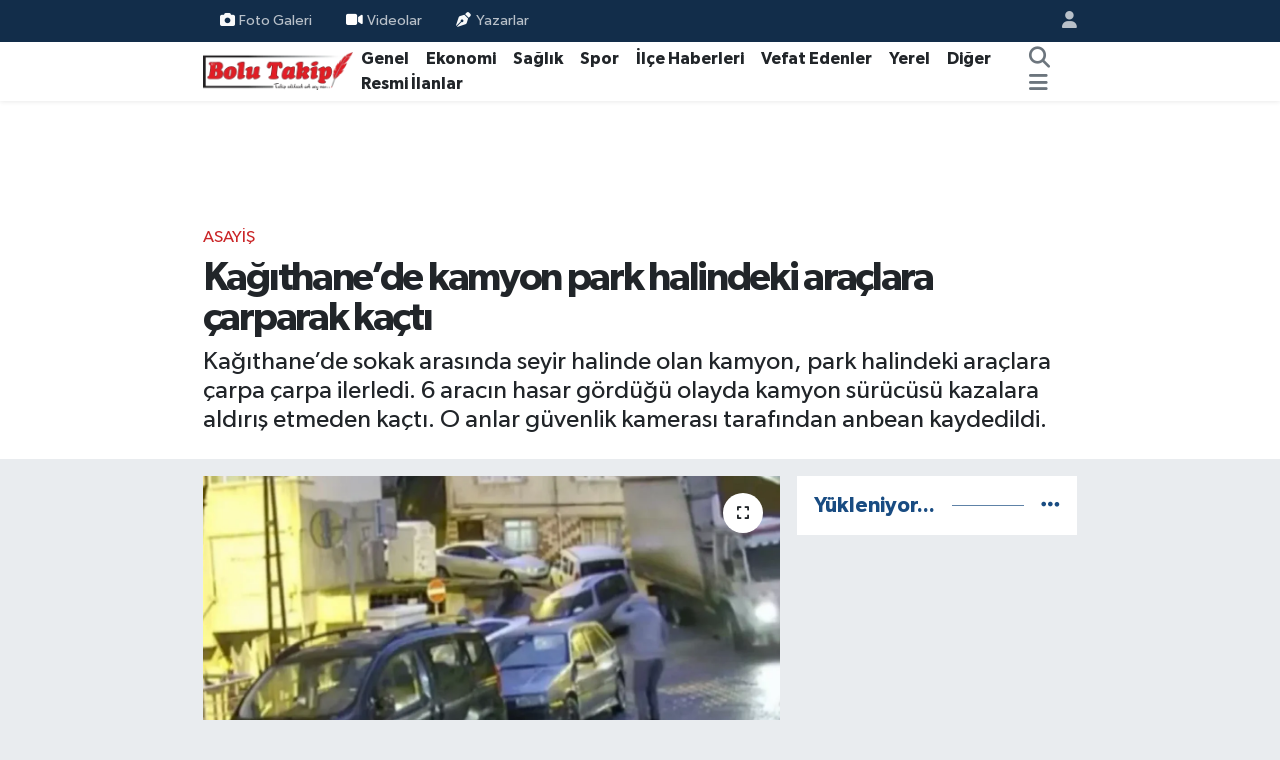

--- FILE ---
content_type: text/html; charset=UTF-8
request_url: https://www.bolutakip.com/kagithanede-kamyon-park-halindeki-araclara-carparak-kacti
body_size: 19659
content:
<!DOCTYPE html>
<html lang="tr" data-theme="flow">
<head>
<link rel="dns-prefetch" href="//www.bolutakip.com">
<link rel="dns-prefetch" href="//bolutakipcom.teimg.com">
<link rel="dns-prefetch" href="//static.tebilisim.com">
<link rel="dns-prefetch" href="//cdn.p.analitik.bik.gov.tr">
<link rel="dns-prefetch" href="//www.googletagmanager.com">
<link rel="dns-prefetch" href="//www.facebook.com">
<link rel="dns-prefetch" href="//www.twitter.com">
<link rel="dns-prefetch" href="//www.instagram.com">
<link rel="dns-prefetch" href="//x.com">
<link rel="dns-prefetch" href="//api.whatsapp.com">
<link rel="dns-prefetch" href="//www.linkedin.com">
<link rel="dns-prefetch" href="//pinterest.com">
<link rel="dns-prefetch" href="//t.me">
<link rel="dns-prefetch" href="//news.google.com">
<link rel="dns-prefetch" href="//tebilisim.com">
<link rel="dns-prefetch" href="//facebook.com">
<link rel="dns-prefetch" href="//twitter.com">
<link rel="dns-prefetch" href="//www.google.com">
<link rel="dns-prefetch" href="//cdn.onesignal.com">

    <meta charset="utf-8">
<title>Kağıthane’de kamyon park halindeki araçlara çarparak kaçtı - Bolu Takip Gazetesi, Bolu haberleri, Bolu, Bolu Gündem, bolu belediyesi, tanju özcan, haber, yerel haber, bolu dağı, zam, asgari</title>
<meta name="description" content="Kağıthane’de sokak arasında seyir halinde olan kamyon, park halindeki araçlara çarpa çarpa ilerledi. 6 aracın hasar gördüğü olayda kamyon sürücüsü kazalara aldırış etmeden kaçtı. O anlar güvenlik kamerası tarafından anbean kaydedildi.">
<meta name="keywords" content="Kağıthane, kamyon">
<link rel="canonical" href="https://www.bolutakip.com/kagithanede-kamyon-park-halindeki-araclara-carparak-kacti">
<meta name="viewport" content="width=device-width,initial-scale=1">
<meta name="X-UA-Compatible" content="IE=edge">
<meta name="robots" content="max-image-preview:large">
<meta name="theme-color" content="#122d4a">
<meta name="title" content="Kağıthane’de kamyon park halindeki araçlara çarparak kaçtı">
<meta name="articleSection" content="news">
<meta name="datePublished" content="2024-01-31T14:50:00+03:00">
<meta name="dateModified" content="2024-01-31T14:50:00+03:00">
<meta name="articleAuthor" content="Bülent VELİOĞLU">
<meta name="author" content="Bülent VELİOĞLU">
<meta property="og:site_name" content="Bolu Takip Gazetesi">
<meta property="og:title" content="Kağıthane’de kamyon park halindeki araçlara çarparak kaçtı">
<meta property="og:description" content="Kağıthane’de sokak arasında seyir halinde olan kamyon, park halindeki araçlara çarpa çarpa ilerledi. 6 aracın hasar gördüğü olayda kamyon sürücüsü kazalara aldırış etmeden kaçtı. O anlar güvenlik kamerası tarafından anbean kaydedildi.">
<meta property="og:url" content="https://www.bolutakip.com/kagithanede-kamyon-park-halindeki-araclara-carparak-kacti">
<meta property="og:image" content="https://bolutakipcom.teimg.com/crop/1280x720/bolutakip-com/uploads/2024/01/kagithane-de-kamyon-park-halindeki-araclara-carparak-kacti-o-anlar-kamerada-1706600058-903-x750.webp">
<meta property="og:image:width" content="1280">
<meta property="og:image:height" content="720">
<meta property="og:image:alt" content="Kağıthane’de kamyon park halindeki araçlara çarparak kaçtı">
<meta property="og:article:published_time" content="2024-01-31T14:50:00+03:00">
<meta property="og:article:modified_time" content="2024-01-31T14:50:00+03:00">
<meta property="og:type" content="article">
<meta name="twitter:card" content="summary_large_image">
<meta name="twitter:site" content="@takip_bolu">
<meta name="twitter:title" content="Kağıthane’de kamyon park halindeki araçlara çarparak kaçtı">
<meta name="twitter:description" content="Kağıthane’de sokak arasında seyir halinde olan kamyon, park halindeki araçlara çarpa çarpa ilerledi. 6 aracın hasar gördüğü olayda kamyon sürücüsü kazalara aldırış etmeden kaçtı. O anlar güvenlik kamerası tarafından anbean kaydedildi.">
<meta name="twitter:image" content="https://bolutakipcom.teimg.com/crop/1280x720/bolutakip-com/uploads/2024/01/kagithane-de-kamyon-park-halindeki-araclara-carparak-kacti-o-anlar-kamerada-1706600058-903-x750.webp">
<meta name="twitter:url" content="https://www.bolutakip.com/kagithanede-kamyon-park-halindeki-araclara-carparak-kacti">
<link rel="shortcut icon" type="image/x-icon" href="https://bolutakipcom.teimg.com/bolutakip-com/uploads/2023/02/bolutakip-2019-2.png">
<link rel="manifest" href="https://www.bolutakip.com/manifest.json?v=6.6.4" />
<link rel="preload" href="https://static.tebilisim.com/flow/assets/css/font-awesome/fa-solid-900.woff2" as="font" type="font/woff2" crossorigin />
<link rel="preload" href="https://static.tebilisim.com/flow/assets/css/font-awesome/fa-brands-400.woff2" as="font" type="font/woff2" crossorigin />
<link rel="preload" href="https://static.tebilisim.com/flow/vendor/te/fonts/gibson/Gibson-Bold.woff2" as="font" type="font/woff2" crossorigin />
<link rel="preload" href="https://static.tebilisim.com/flow/vendor/te/fonts/gibson/Gibson-BoldItalic.woff2" as="font" type="font/woff2" crossorigin />
<link rel="preload" href="https://static.tebilisim.com/flow/vendor/te/fonts/gibson/Gibson-Italic.woff2" as="font" type="font/woff2" crossorigin />
<link rel="preload" href="https://static.tebilisim.com/flow/vendor/te/fonts/gibson/Gibson-Light.woff2" as="font" type="font/woff2" crossorigin />
<link rel="preload" href="https://static.tebilisim.com/flow/vendor/te/fonts/gibson/Gibson-LightItalic.woff2" as="font" type="font/woff2" crossorigin />
<link rel="preload" href="https://static.tebilisim.com/flow/vendor/te/fonts/gibson/Gibson-SemiBold.woff2" as="font" type="font/woff2" crossorigin />
<link rel="preload" href="https://static.tebilisim.com/flow/vendor/te/fonts/gibson/Gibson-SemiBoldItalic.woff2" as="font" type="font/woff2" crossorigin />
<link rel="preload" href="https://static.tebilisim.com/flow/vendor/te/fonts/gibson/Gibson.woff2" as="font" type="font/woff2" crossorigin />


<link rel="preload" as="style" href="https://static.tebilisim.com/flow/vendor/te/fonts/gibson.css?v=6.6.4">
<link rel="stylesheet" href="https://static.tebilisim.com/flow/vendor/te/fonts/gibson.css?v=6.6.4">

<link rel="preload" as="image" href="https://bolutakipcom.teimg.com/crop/1280x720/bolutakip-com/uploads/2024/01/kagithane-de-kamyon-park-halindeki-araclara-carparak-kacti-o-anlar-kamerada-1706600058-903-x750.webp">
<style>:root {
        --te-link-color: #333;
        --te-link-hover-color: #000;
        --te-font: "Gibson";
        --te-secondary-font: "Gibson";
        --te-h1-font-size: 40px;
        --te-color: #122d4a;
        --te-hover-color: #194c82;
        --mm-ocd-width: 85%!important; /*  Mobil Menü Genişliği */
        --swiper-theme-color: var(--te-color)!important;
        --header-13-color: #ffc107;
    }</style><link rel="preload" as="style" href="https://static.tebilisim.com/flow/assets/vendor/bootstrap/css/bootstrap.min.css?v=6.6.4">
<link rel="stylesheet" href="https://static.tebilisim.com/flow/assets/vendor/bootstrap/css/bootstrap.min.css?v=6.6.4">
<link rel="preload" as="style" href="https://static.tebilisim.com/flow/assets/css/app6.6.4.min.css">
<link rel="stylesheet" href="https://static.tebilisim.com/flow/assets/css/app6.6.4.min.css">



<script type="application/ld+json">{"@context":"https:\/\/schema.org","@type":"WebSite","url":"https:\/\/www.bolutakip.com","potentialAction":{"@type":"SearchAction","target":"https:\/\/www.bolutakip.com\/arama?q={query}","query-input":"required name=query"}}</script>

<script type="application/ld+json">{"@context":"https:\/\/schema.org","@type":"NewsMediaOrganization","url":"https:\/\/www.bolutakip.com","name":"Bolu Takip Gazetesi","logo":"https:\/\/bolutakipcom.teimg.com\/bolutakip-com\/uploads\/2023\/01\/bolutakip-2019.png","sameAs":["https:\/\/www.facebook.com\/Bolu-Takip-Gazetesi-419637981396572","https:\/\/www.twitter.com\/takip_bolu","https:\/\/www.instagram.com\/bolu_takip"]}</script>

<script type="application/ld+json">{"@context":"https:\/\/schema.org","@graph":[{"@type":"SiteNavigationElement","name":"Ana Sayfa","url":"https:\/\/www.bolutakip.com","@id":"https:\/\/www.bolutakip.com"},{"@type":"SiteNavigationElement","name":"Genel","url":"https:\/\/www.bolutakip.com\/haber","@id":"https:\/\/www.bolutakip.com\/haber"},{"@type":"SiteNavigationElement","name":"Spor","url":"https:\/\/www.bolutakip.com\/spor","@id":"https:\/\/www.bolutakip.com\/spor"},{"@type":"SiteNavigationElement","name":"Vefat Edenler","url":"https:\/\/www.bolutakip.com\/vefat-edenler","@id":"https:\/\/www.bolutakip.com\/vefat-edenler"},{"@type":"SiteNavigationElement","name":"\u0130l\u00e7e G\u00fcndemi","url":"https:\/\/www.bolutakip.com\/ilce-gundemi","@id":"https:\/\/www.bolutakip.com\/ilce-gundemi"},{"@type":"SiteNavigationElement","name":"Di\u011fer","url":"https:\/\/www.bolutakip.com\/diger","@id":"https:\/\/www.bolutakip.com\/diger"},{"@type":"SiteNavigationElement","name":"S\u0130YASET","url":"https:\/\/www.bolutakip.com\/siyaset","@id":"https:\/\/www.bolutakip.com\/siyaset"},{"@type":"SiteNavigationElement","name":"SA\u011eLIK","url":"https:\/\/www.bolutakip.com\/saglik","@id":"https:\/\/www.bolutakip.com\/saglik"},{"@type":"SiteNavigationElement","name":"EKONOM\u0130","url":"https:\/\/www.bolutakip.com\/ekonomi","@id":"https:\/\/www.bolutakip.com\/ekonomi"},{"@type":"SiteNavigationElement","name":"YEREL","url":"https:\/\/www.bolutakip.com\/yerel","@id":"https:\/\/www.bolutakip.com\/yerel"},{"@type":"SiteNavigationElement","name":"Genel","url":"https:\/\/www.bolutakip.com\/genel","@id":"https:\/\/www.bolutakip.com\/genel"},{"@type":"SiteNavigationElement","name":"K\u00fclt\u00fcr-sanat","url":"https:\/\/www.bolutakip.com\/kultur-sanat","@id":"https:\/\/www.bolutakip.com\/kultur-sanat"},{"@type":"SiteNavigationElement","name":"Karadeniz B\u00f6lgesi","url":"https:\/\/www.bolutakip.com\/karadeniz","@id":"https:\/\/www.bolutakip.com\/karadeniz"},{"@type":"SiteNavigationElement","name":"RESM\u0130 \u0130LANLAR","url":"https:\/\/www.bolutakip.com\/resmi-ilanlar","@id":"https:\/\/www.bolutakip.com\/resmi-ilanlar"},{"@type":"SiteNavigationElement","name":"Politika","url":"https:\/\/www.bolutakip.com\/politika","@id":"https:\/\/www.bolutakip.com\/politika"},{"@type":"SiteNavigationElement","name":"Asayi\u015f","url":"https:\/\/www.bolutakip.com\/asayis","@id":"https:\/\/www.bolutakip.com\/asayis"},{"@type":"SiteNavigationElement","name":"Bilim ve Teknoloji","url":"https:\/\/www.bolutakip.com\/bilim-ve-teknoloji","@id":"https:\/\/www.bolutakip.com\/bilim-ve-teknoloji"},{"@type":"SiteNavigationElement","name":"\u0130leti\u015fim","url":"https:\/\/www.bolutakip.com\/iletisim","@id":"https:\/\/www.bolutakip.com\/iletisim"},{"@type":"SiteNavigationElement","name":"Gizlilik S\u00f6zle\u015fmesi","url":"https:\/\/www.bolutakip.com\/gizlilik-sozlesmesi","@id":"https:\/\/www.bolutakip.com\/gizlilik-sozlesmesi"},{"@type":"SiteNavigationElement","name":"Yazarlar","url":"https:\/\/www.bolutakip.com\/yazarlar","@id":"https:\/\/www.bolutakip.com\/yazarlar"},{"@type":"SiteNavigationElement","name":"Foto Galeri","url":"https:\/\/www.bolutakip.com\/foto-galeri","@id":"https:\/\/www.bolutakip.com\/foto-galeri"},{"@type":"SiteNavigationElement","name":"Video Galeri","url":"https:\/\/www.bolutakip.com\/video","@id":"https:\/\/www.bolutakip.com\/video"},{"@type":"SiteNavigationElement","name":"Biyografiler","url":"https:\/\/www.bolutakip.com\/biyografi","@id":"https:\/\/www.bolutakip.com\/biyografi"},{"@type":"SiteNavigationElement","name":"Firma Rehberi","url":"https:\/\/www.bolutakip.com\/rehber","@id":"https:\/\/www.bolutakip.com\/rehber"},{"@type":"SiteNavigationElement","name":"Seri \u0130lanlar","url":"https:\/\/www.bolutakip.com\/ilan","@id":"https:\/\/www.bolutakip.com\/ilan"},{"@type":"SiteNavigationElement","name":"Vefatlar","url":"https:\/\/www.bolutakip.com\/vefat","@id":"https:\/\/www.bolutakip.com\/vefat"},{"@type":"SiteNavigationElement","name":"R\u00f6portajlar","url":"https:\/\/www.bolutakip.com\/roportaj","@id":"https:\/\/www.bolutakip.com\/roportaj"},{"@type":"SiteNavigationElement","name":"Anketler","url":"https:\/\/www.bolutakip.com\/anketler","@id":"https:\/\/www.bolutakip.com\/anketler"}]}</script>

<script type="application/ld+json">{"@context":"https:\/\/schema.org","@type":"BreadcrumbList","itemListElement":[{"@type":"ListItem","position":1,"item":{"@type":"Thing","@id":"https:\/\/www.bolutakip.com","name":"Haberler"}},{"@type":"ListItem","position":2,"item":{"@type":"Thing","@id":"https:\/\/www.bolutakip.com\/asayis","name":"Asayi\u015f"}},{"@type":"ListItem","position":3,"item":{"@type":"Thing","@id":"https:\/\/www.bolutakip.com\/kagithanede-kamyon-park-halindeki-araclara-carparak-kacti","name":"Ka\u011f\u0131thane\u2019de kamyon park halindeki ara\u00e7lara \u00e7arparak ka\u00e7t\u0131"}}]}</script>
<script type="application/ld+json">{"@context":"https:\/\/schema.org","@type":"NewsArticle","headline":"Ka\u011f\u0131thane\u2019de kamyon park halindeki ara\u00e7lara \u00e7arparak ka\u00e7t\u0131","articleSection":"Asayi\u015f","dateCreated":"2024-01-31T14:50:00+03:00","datePublished":"2024-01-31T14:50:00+03:00","dateModified":"2024-01-31T14:50:00+03:00","wordCount":498,"genre":"news","mainEntityOfPage":{"@type":"WebPage","@id":"https:\/\/www.bolutakip.com\/kagithanede-kamyon-park-halindeki-araclara-carparak-kacti"},"articleBody":"Olay, saat 08.00 s\u0131ralar\u0131nda Ka\u011f\u0131thane Yahya Kemal Mahallesi Timur Sokak'ta meydana geldi. Edinilen bilgiye g\u00f6re, sokakta seyir halinde olan kamyon, park halindeki ara\u00e7lara \u00e7arpa \u00e7arpa sokakta ilerlemeye devam etti. Kamyon s\u00fcr\u00fcc\u00fcs\u00fcn\u00fcn ara\u00e7lara \u00e7arpt\u0131\u011f\u0131 s\u0131rada yapt\u0131\u011f\u0131 kazalar\u0131 umursamadan yoluna devam etmesi ise \"pes\" dedirtti. Kamyon s\u00fcr\u00fcc\u00fcs\u00fcn\u00fcn sokakta bulunan 6 araca ve bir bakkal\u0131n tentesine \u00e7arpt\u0131\u011f\u0131, olay\u0131n ard\u0131ndan s\u00fcr\u00fcc\u00fcn\u00fcn durmayarak ka\u00e7t\u0131\u011f\u0131 \u00f6\u011frenildi.\r\n\r\n\"CELLAT G\u0130B\u0130 SA\u011eLI SOLLU VURUP KA\u00c7TI\"\r\nArac\u0131nda 100 bin TL'lik hasar oldu\u011funu iddia eden Selahattin Y\u0131lmaz,\r\n\"Sabah saat sekize on kala gibiydi. Bir g\u00fcr\u00fclt\u00fcyle uyand\u0131m. Ama tahmin etmedim b\u00f6yle bir kaza olaca\u011f\u0131n\u0131. Bir kom\u015funun birisi telefonla arad\u0131 beni. Dedi ki araban\u0131za vurdular, bir kamyon h\u0131zl\u0131 da ge\u00e7ti dedi. Biz a\u015fa\u011f\u0131ya indik burada insanlar d\u0131\u015far\u0131 \u00e7\u0131km\u0131\u015flar ve ara\u00e7lar\u0131n\u0131n kiminin aynas\u0131n\u0131 k\u0131rm\u0131\u015flar, kimin arac\u0131n\u0131 s\u00fcrtm\u00fc\u015f. Adam cellat gibi hi\u00e7 durmadan \u00f6n\u00fcne ge\u00e7en arabay\u0131 sa\u011f\u0131n\u0131 solunu vurarak gitmi\u015f. Hatta burada bir tane kom\u015fu bakkal araban\u0131n plakas\u0131n\u0131 alm\u0131\u015f. Tentesini s\u00fcrterek ge\u00e7mi\u015f b\u00f6yle. Kendisi de durduramam\u0131\u015f arac\u0131, arkas\u0131ndan ba\u011f\u0131rmalar\u0131na ra\u011fmen. Bir sonraki binan\u0131n kiri\u015fine s\u00fcrterek ge\u00e7mi\u015f, telefon kablolar\u0131n\u0131 falan k\u0131rm\u0131\u015f. Hemen \u00f6n\u00fcnde bir tak\u0131m ara\u00e7lar\u0131n aynalar\u0131n\u0131 k\u0131rarak ge\u00e7mi\u015f. Ger\u00e7ekten b\u00f6yle sahipsizlik, b\u00f6yle bir trafik cellad\u0131 bu insan muhtemelen. Ger\u00e7ekten \u00fcz\u00fcc\u00fc bir olay. \u0130nsan bu kadar vicdans\u0131z olamaz. En az\u0131ndan b\u00f6yle bir kazaya sebebiyet verdin, dur bekle bir ya da a\u011f\u0131r ge\u00e7, bir ba\u015fka araca da s\u00fcrtme hi\u00e7 olmazsa. B\u00f6yle bir ma\u011fduriyet ya\u015fad\u0131k. Ne ara\u00e7 plakas\u0131n\u0131 do\u011fru d\u00fcr\u00fcst bulabildik. Karakola gittik, birtak\u0131m ma\u011fduriyetimizi dile getirmemize ra\u011fmen sa\u011fl\u0131kl\u0131 bir \u00e7\u00f6z\u00fcm bulamad\u0131k. Ama yar\u0131n muhtarlar\u0131n savc\u0131l\u0131\u011fa su\u00e7 duyurusunda bulunaca\u011f\u0131z. Bununla ilgili arzu ediyorum ki bu ara\u00e7, bu t\u00fcr ara\u00e7lar bir\u00e7ok insan\u0131n can\u0131n\u0131 yakmas\u0131n. Bildi\u011fimiz alt\u0131 tane ara\u00e7 var \u015fu anda ama dedi\u011fim gibi k\u00fc\u00e7\u00fck hasarl\u0131lar, adamlar sabah i\u015fine gitti\u011fi i\u00e7in ufak tefek \u00e7izikleri bildirmeden gittiler insanlar. Bizim bildi\u011fimiz rahat alt\u0131 ve yedi tane ara\u00e7 var b\u00f6yle hasarl\u0131 olan. En az 100 bin lira bir hasar\u0131m\u0131z var\" diye konu\u015ftu.\r\n\r\nKazada, park halindeki ara\u00e7larda \u00e7e\u015fitli hasarlar meydana geldi. Baz\u0131 ara\u00e7lar\u0131n camlar\u0131 ve dikiz aynalar\u0131 k\u0131r\u0131l\u0131rken baz\u0131 ara\u00e7lar\u0131n da s\u00fcrtmeden kaynakl\u0131 hasar ald\u0131klar\u0131 \u00f6\u011frenildi.\r\n\r\n\u00d6te yandan kaza an\u0131 bir binan\u0131n g\u00fcvenlik kameras\u0131na yans\u0131d\u0131. G\u00f6r\u00fcnt\u00fclerde, kamyonun sokakta duran ara\u00e7lara \u00e7arparak ilerledi\u011fi, bir araca \u00e7arpt\u0131ktan sonra arac\u0131n yola savruldu\u011fu anlar g\u00f6r\u00fcl\u00fcyor.","description":"Ka\u011f\u0131thane\u2019de sokak aras\u0131nda seyir halinde olan kamyon, park halindeki ara\u00e7lara \u00e7arpa \u00e7arpa ilerledi. 6 arac\u0131n hasar g\u00f6rd\u00fc\u011f\u00fc olayda kamyon s\u00fcr\u00fcc\u00fcs\u00fc kazalara ald\u0131r\u0131\u015f etmeden ka\u00e7t\u0131. O anlar g\u00fcvenlik kameras\u0131 taraf\u0131ndan anbean kaydedildi.","inLanguage":"tr-TR","keywords":["Ka\u011f\u0131thane","kamyon"],"image":{"@type":"ImageObject","url":"https:\/\/bolutakipcom.teimg.com\/crop\/1280x720\/bolutakip-com\/uploads\/2024\/01\/kagithane-de-kamyon-park-halindeki-araclara-carparak-kacti-o-anlar-kamerada-1706600058-903-x750.webp","width":"1280","height":"720","caption":"Ka\u011f\u0131thane\u2019de kamyon park halindeki ara\u00e7lara \u00e7arparak ka\u00e7t\u0131"},"publishingPrinciples":"https:\/\/www.bolutakip.com\/gizlilik-sozlesmesi","isFamilyFriendly":"http:\/\/schema.org\/True","isAccessibleForFree":"http:\/\/schema.org\/True","publisher":{"@type":"Organization","name":"Bolu Takip Gazetesi","image":"https:\/\/bolutakipcom.teimg.com\/bolutakip-com\/uploads\/2023\/01\/bolutakip-2019.png","logo":{"@type":"ImageObject","url":"https:\/\/bolutakipcom.teimg.com\/bolutakip-com\/uploads\/2023\/01\/bolutakip-2019.png","width":"640","height":"375"}},"author":{"@type":"Person","name":"B\u00fclent VEL\u0130O\u011eLU","honorificPrefix":"","jobTitle":"","url":null}}</script>




<script type="88e41ba14b2b3d788022e0ce-text/javascript">!function(){var t=document.createElement("script");t.setAttribute("src",'https://cdn.p.analitik.bik.gov.tr/tracker'+(typeof Intl!=="undefined"?(typeof (Intl||"").PluralRules!=="undefined"?'1':typeof Promise!=="undefined"?'2':typeof MutationObserver!=='undefined'?'3':'4'):'4')+'.js'),t.setAttribute("data-website-id","da63c1d4-6c50-47da-b9b3-0923a6c35b35"),t.setAttribute("data-host-url",'//da63c1d4-6c50-47da-b9b3-0923a6c35b35.collector.p.analitik.bik.gov.tr'),document.head.appendChild(t)}();</script>
<style>
.mega-menu {z-index: 9999 !important;}
@media screen and (min-width: 1620px) {
    .container {width: 1280px!important; max-width: 1280px!important;}
    #ad_36 {margin-right: 15px !important;}
    #ad_9 {margin-left: 15px !important;}
}

@media screen and (min-width: 1325px) and (max-width: 1620px) {
    .container {width: 1100px!important; max-width: 1100px!important;}
    #ad_36 {margin-right: 100px !important;}
    #ad_9 {margin-left: 100px !important;}
}
@media screen and (min-width: 1295px) and (max-width: 1325px) {
    .container {width: 990px!important; max-width: 990px!important;}
    #ad_36 {margin-right: 165px !important;}
    #ad_9 {margin-left: 165px !important;}
}
@media screen and (min-width: 1200px) and (max-width: 1295px) {
    .container {width: 900px!important; max-width: 900px!important;}
    #ad_36 {margin-right: 210px !important;}
    #ad_9 {margin-left: 210px !important;}

}
</style>



<script async data-cfasync="false"
	src="https://www.googletagmanager.com/gtag/js?id=G-VHEQC7WZBJ"></script>
<script data-cfasync="false">
	window.dataLayer = window.dataLayer || [];
	  function gtag(){dataLayer.push(arguments);}
	  gtag('js', new Date());
	  gtag('config', 'G-VHEQC7WZBJ');
</script>




</head>




<body class="d-flex flex-column min-vh-100">

    
    

    <header class="header-4">
    <div class="top-header d-none d-lg-block">
        <div class="container">
            <div class="d-flex justify-content-between align-items-center">

                <ul  class="top-menu nav small sticky-top">
        <li class="nav-item   ">
        <a href="/foto-galeri" class="nav-link pe-3" target="_self" title="Foto Galeri"><i class="fa fa-camera me-1 text-light mr-1"></i>Foto Galeri</a>
        
    </li>
        <li class="nav-item   ">
        <a href="/videolar" class="nav-link pe-3" target="_self" title="Videolar"><i class="fa fa-video text-white me-1 text-light mr-1"></i>Videolar</a>
        
    </li>
        <li class="nav-item   ">
        <a href="/yazarlar" class="nav-link pe-3" target="_self" title="Yazarlar"><i class="fa fa-pen-nib me-1 text-light mr-1"></i>Yazarlar</a>
        
    </li>
    </ul>


                                <ul class="nav ms-4">
                    <li class="nav-item ms-2"><a class="nav-link pe-0" href="/member/login" title="Üyelik Girişi" target="_blank"><i class="fa fa-user"></i></a></li>
                </ul>
            </div>
        </div>
    </div>
    <nav class="main-menu navbar navbar-expand-lg bg-white shadow-sm py-1">
        <div class="container">
            <div class="d-lg-none">
                <a href="#menu" title="Ana Menü"><i class="fa fa-bars fa-lg"></i></a>
            </div>
            <div>
                                <a class="navbar-brand me-0" href="/" title="Bolu Takip Gazetesi">
                    <img src="https://bolutakipcom.teimg.com/bolutakip-com/uploads/2023/01/bolutakip-2019.png" alt="Bolu Takip Gazetesi" width="150" height="40" class="light-mode img-fluid flow-logo">
<img src="https://bolutakipcom.teimg.com/bolutakip-com/uploads/2023/01/bolutakip-2019.png" alt="Bolu Takip Gazetesi" width="150" height="40" class="dark-mode img-fluid flow-logo d-none">

                </a>
                            </div>
            <div class="d-none d-lg-block">
                <ul  class="nav fw-semibold">
        <li class="nav-item   ">
        <a href="/haber" class="nav-link nav-link text-dark" target="_self" title="Genel">Genel</a>
        
    </li>
        <li class="nav-item   ">
        <a href="/ekonomi" class="nav-link nav-link text-dark" target="_self" title="Ekonomi">Ekonomi</a>
        
    </li>
        <li class="nav-item   ">
        <a href="/siyaset" class="nav-link nav-link text-dark" target="_self" title="Sağlık">Sağlık</a>
        
    </li>
        <li class="nav-item   ">
        <a href="/spor" class="nav-link nav-link text-dark" target="_self" title="Spor">Spor</a>
        
    </li>
        <li class="nav-item   ">
        <a href="/ilce-gundemi" class="nav-link nav-link text-dark" target="_self" title="İlçe Haberleri">İlçe Haberleri</a>
        
    </li>
        <li class="nav-item   ">
        <a href="/vefat-edenler" class="nav-link nav-link text-dark" target="_self" title="Vefat Edenler">Vefat Edenler</a>
        
    </li>
        <li class="nav-item   ">
        <a href="/kocaeli" class="nav-link nav-link text-dark" target="_self" title="Yerel">Yerel</a>
        
    </li>
        <li class="nav-item   ">
        <a href="/diger" class="nav-link nav-link text-dark" target="_self" title="Diğer">Diğer</a>
        
    </li>
        <li class="nav-item   ">
        <a href="/resmi-ilanlar" class="nav-link nav-link text-dark" target="_self" title="Resmi İlanlar">Resmi İlanlar</a>
        
    </li>
    </ul>
<ul  class="nav fw-semibold">
    </ul>

            </div>
            <ul class="navigation-menu nav d-flex align-items-center">
                <li class="nav-item">
                    <a href="/arama" class="nav-link" title="Ara">
                        <i class="fa fa-search fa-lg text-secondary"></i>
                    </a>
                </li>
                
                <li class="nav-item dropdown d-none d-lg-block position-static">
                    <a class="nav-link p-0 ms-2 text-secondary" data-bs-toggle="dropdown" href="#" aria-haspopup="true" aria-expanded="false" title="Ana Menü"><i class="fa fa-bars fa-lg"></i></a>
                    <div class="mega-menu dropdown-menu dropdown-menu-end text-capitalize shadow-lg border-0 rounded-0">

    <div class="row g-3 small p-3">

        
        <div class="col">
        <a href="/haber" class="d-block border-bottom  pb-2 mb-2" target="_self" title="GENEL">GENEL</a>
            <a href="/ekonomi" class="d-block border-bottom  pb-2 mb-2" target="_self" title="EKONOMİ">EKONOMİ</a>
            <a href="/siyaset" class="d-block border-bottom  pb-2 mb-2" target="_self" title="SAĞLIK">SAĞLIK</a>
            <a href="/spor" class="d-block border-bottom  pb-2 mb-2" target="_self" title="SPOR">SPOR</a>
            <a href="/duzce" class="d-block border-bottom  pb-2 mb-2" target="_self" title="BOLU">BOLU</a>
            <a href="/ilce-gundemi" class="d-block border-bottom  pb-2 mb-2" target="_self" title="İLÇE HABERLERİ">İLÇE HABERLERİ</a>
            <a href="/vefat-edenler" class="d-block  pb-2 mb-2" target="_self" title="VEFAT EDENLER">VEFAT EDENLER</a>
        </div><div class="col">
            <a href="/kocaeli" class="d-block border-bottom  pb-2 mb-2" target="_self" title="YEREL">YEREL</a>
            <a href="/diger" class="d-block border-bottom  pb-2 mb-2" target="_self" title="DİĞER">DİĞER</a>
        </div>


    </div>

    <div class="p-3 bg-light">
                <a class="me-3"
            href="https://www.facebook.com/Bolu-Takip-Gazetesi-419637981396572" target="_blank" rel="nofollow noreferrer noopener"><i class="fab fa-facebook me-2 text-navy"></i> Facebook</a>
                        <a class="me-3"
            href="https://www.twitter.com/takip_bolu" target="_blank" rel="nofollow noreferrer noopener"><i class="fab fa-x-twitter "></i> Twitter</a>
                        <a class="me-3"
            href="https://www.instagram.com/bolu_takip" target="_blank" rel="nofollow noreferrer noopener"><i class="fab fa-instagram me-2 text-magenta"></i> Instagram</a>
                                                                    </div>

    <div class="mega-menu-footer p-2 bg-te-color">
        <a class="dropdown-item text-white" href="/kunye" title="Künye / İletişim"><i class="fa fa-id-card me-2"></i> Künye / İletişim</a>
        <a class="dropdown-item text-white" href="/iletisim" title="Bize Ulaşın"><i class="fa fa-envelope me-2"></i> Bize Ulaşın</a>
        <a class="dropdown-item text-white" href="/rss-baglantilari" title="RSS Bağlantıları"><i class="fa fa-rss me-2"></i> RSS Bağlantıları</a>
        <a class="dropdown-item text-white" href="/member/login" title="Üyelik Girişi"><i class="fa fa-user me-2"></i> Üyelik Girişi</a>
    </div>


</div>

                </li>
            </ul>
        </div>
    </nav>
    <ul  class="mobile-categories d-lg-none list-inline bg-white">
        <li class="list-inline-item">
        <a href="/haber" class="text-dark" target="_self" title="Genel">
                Genel
        </a>
    </li>
        <li class="list-inline-item">
        <a href="/ekonomi" class="text-dark" target="_self" title="Ekonomi">
                Ekonomi
        </a>
    </li>
        <li class="list-inline-item">
        <a href="/siyaset" class="text-dark" target="_self" title="Sağlık">
                Sağlık
        </a>
    </li>
        <li class="list-inline-item">
        <a href="/spor" class="text-dark" target="_self" title="Spor">
                Spor
        </a>
    </li>
        <li class="list-inline-item">
        <a href="/ilce-gundemi" class="text-dark" target="_self" title="İlçe Haberleri">
                İlçe Haberleri
        </a>
    </li>
        <li class="list-inline-item">
        <a href="/vefat-edenler" class="text-dark" target="_self" title="Vefat Edenler">
                Vefat Edenler
        </a>
    </li>
        <li class="list-inline-item">
        <a href="/kocaeli" class="text-dark" target="_self" title="Yerel">
                Yerel
        </a>
    </li>
        <li class="list-inline-item">
        <a href="/diger" class="text-dark" target="_self" title="Diğer">
                Diğer
        </a>
    </li>
        <li class="list-inline-item">
        <a href="/resmi-ilanlar" class="text-dark" target="_self" title="Resmi İlanlar">
                Resmi İlanlar
        </a>
    </li>
    </ul>


</header>






<main class="single overflow-hidden" style="min-height: 300px">

            <script type="88e41ba14b2b3d788022e0ce-text/javascript">
document.addEventListener("DOMContentLoaded", function () {
    if (document.querySelector('.bik-ilan-detay')) {
        document.getElementById('story-line').style.display = 'none';
    }
});
</script>
<section id="story-line" class="d-md-none bg-white" data-widget-unique-key="">
    <script type="88e41ba14b2b3d788022e0ce-text/javascript">
        var story_items = [{"id":"genel","photo":"https:\/\/bolutakipcom.teimg.com\/bolutakip-com\/uploads\/2023\/04\/site-logo-860x504.jpg","name":"Genel","items":[{"id":132424,"type":"photo","length":10,"src":"https:\/\/bolutakipcom.teimg.com\/crop\/720x1280\/bolutakip-com\/uploads\/2026\/01\/boluda-3-katli-bina-coktu.jpg","link":"https:\/\/www.bolutakip.com\/boluda-3-katli-bina-coktu","linkText":"Bolu'da 3 katl\u0131 bina \u00e7\u00f6kt\u00fc","time":1768570440},{"id":132422,"type":"photo","length":10,"src":"https:\/\/bolutakipcom.teimg.com\/crop\/720x1280\/bolutakip-com\/uploads\/2026\/01\/b-i-c-a-k-l-a-n-d-i-kurtarildi-kurtarildi-kurtarildi-kurtarildi.jpg","link":"https:\/\/www.bolutakip.com\/borclu-arkadasina-yardim-etmek-isterken-alacaklilar-tarafindan-olduruldu","linkText":"Bor\u00e7lu arkada\u015f\u0131na yard\u0131m etmek isterken can verdi","time":1768568220},{"id":132413,"type":"photo","length":10,"src":"https:\/\/bolutakipcom.teimg.com\/crop\/720x1280\/bolutakip-com\/uploads\/2026\/01\/bolu-belediyesinden-tahsin-ciftciye-veda.jpg","link":"https:\/\/www.bolutakip.com\/bolu-belediyesinden-tahsin-ciftciye-veda","linkText":"Bolu Belediyesi\u2019nden Tahsin \u00c7ift\u00e7i\u2019ye veda","time":1768559340}]},{"id":"asayis","photo":"https:\/\/bolutakipcom.teimg.com\/bolutakip-com\/uploads\/2023\/04\/site-logo-860x504.jpg","name":"Asayi\u015f","items":[{"id":132445,"type":"photo","length":10,"src":"https:\/\/bolutakipcom.teimg.com\/crop\/720x1280\/bolutakip-com\/uploads\/2026\/01\/b-u-l-u-n-d-u.jpg","link":"https:\/\/www.bolutakip.com\/kayip-ilani-verildi-evinde-cansiz-bedeni-bulundu","linkText":"Kay\u0131p ilan\u0131 verildi, evinde cans\u0131z bedeni bulundu","time":1768665960},{"id":132424,"type":"photo","length":10,"src":"https:\/\/bolutakipcom.teimg.com\/crop\/720x1280\/bolutakip-com\/uploads\/2026\/01\/boluda-3-katli-bina-coktu.jpg","link":"https:\/\/www.bolutakip.com\/boluda-3-katli-bina-coktu","linkText":"Bolu'da 3 katl\u0131 bina \u00e7\u00f6kt\u00fc","time":1768570440},{"id":132422,"type":"photo","length":10,"src":"https:\/\/bolutakipcom.teimg.com\/crop\/720x1280\/bolutakip-com\/uploads\/2026\/01\/b-i-c-a-k-l-a-n-d-i-kurtarildi-kurtarildi-kurtarildi-kurtarildi.jpg","link":"https:\/\/www.bolutakip.com\/borclu-arkadasina-yardim-etmek-isterken-alacaklilar-tarafindan-olduruldu","linkText":"Bor\u00e7lu arkada\u015f\u0131na yard\u0131m etmek isterken can verdi","time":1768568220}]},{"id":"genel","photo":"https:\/\/bolutakipcom.teimg.com\/bolutakip-com\/uploads\/2023\/04\/site-logo-860x504.jpg","name":"Genel","items":[{"id":132445,"type":"photo","length":10,"src":"https:\/\/bolutakipcom.teimg.com\/crop\/720x1280\/bolutakip-com\/uploads\/2026\/01\/b-u-l-u-n-d-u.jpg","link":"https:\/\/www.bolutakip.com\/kayip-ilani-verildi-evinde-cansiz-bedeni-bulundu","linkText":"Kay\u0131p ilan\u0131 verildi, evinde cans\u0131z bedeni bulundu","time":1768665960},{"id":132444,"type":"photo","length":10,"src":"https:\/\/bolutakipcom.teimg.com\/crop\/720x1280\/bolutakip-com\/uploads\/2026\/01\/mustafa-yamansdd.jpg","link":"https:\/\/www.bolutakip.com\/mustafa-yaman-guven-tazeledi","linkText":"Mustafa Yaman g\u00fcven tazeledi","time":1768664220},{"id":132443,"type":"photo","length":10,"src":"https:\/\/bolutakipcom.teimg.com\/crop\/720x1280\/bolutakip-com\/uploads\/2026\/01\/bolunun-merak-ettigi-secimin-kazanani-belli-oldu.jpg","link":"https:\/\/www.bolutakip.com\/bolunun-merak-ettigi-secimin-kazanani-belli-oldu","linkText":"Bolu'nun merak etti\u011fi se\u00e7imin kazanan\u0131 belli oldu","time":1768658700},{"id":132425,"type":"photo","length":10,"src":"https:\/\/bolutakipcom.teimg.com\/crop\/720x1280\/bolutakip-com\/uploads\/2026\/01\/boluda-traktor-ile-otomobil-kafa-kafaya-carpisti.jpg","link":"https:\/\/www.bolutakip.com\/boluda-traktor-ile-otomobil-kafa-kafaya-carpisti","linkText":"Bolu\u2019da trakt\u00f6r ile otomobil kafa kafaya \u00e7arp\u0131\u015ft\u0131","time":1768585200},{"id":132423,"type":"photo","length":10,"src":"https:\/\/bolutakipcom.teimg.com\/crop\/720x1280\/bolutakip-com\/uploads\/2026\/01\/saadet-emekli-imza.png","link":"https:\/\/www.bolutakip.com\/saadet-partisinden-emekli-maasina-karsi-imza-standi","linkText":"Saadet Partisi\u2019nden emekli maa\u015f\u0131na kar\u015f\u0131 imza stand\u0131","time":1768570980},{"id":132411,"type":"photo","length":10,"src":"https:\/\/bolutakipcom.teimg.com\/crop\/720x1280\/bolutakip-com\/uploads\/2026\/01\/the-real-truth-1.png","link":"https:\/\/www.bolutakip.com\/kamp-severlerin-ugrak-noktasi-aladaglarda-kis-guzelligi","linkText":"Kamp severlerin u\u011frak noktas\u0131 Alada\u011flar'da k\u0131\u015f g\u00fczelli\u011fi","time":1768552680}]},{"id":"siyaset","photo":"https:\/\/bolutakipcom.teimg.com\/crop\/200x200\/bolutakip-com\/uploads\/2026\/01\/saadet-emekli-imza.png","name":"S\u0130YASET","items":[{"id":132423,"type":"photo","length":10,"src":"https:\/\/bolutakipcom.teimg.com\/crop\/720x1280\/bolutakip-com\/uploads\/2026\/01\/saadet-emekli-imza.png","link":"https:\/\/www.bolutakip.com\/saadet-partisinden-emekli-maasina-karsi-imza-standi","linkText":"Saadet Partisi\u2019nden emekli maa\u015f\u0131na kar\u015f\u0131 imza stand\u0131","time":1768570980}]}]
    </script>
    <div id="stories" class="storiesWrapper p-2"></div>
</section>


    
    <div class="infinite" data-show-advert="1">

    

    <div class="infinite-item d-block" data-id="100891" data-category-id="54" data-reference="TE\Blog\Models\Post" data-json-url="/service/json/featured-infinite.json">

        

        <div class="news-header py-3 bg-white">
            <div class="container">

                <div id="ad_131" data-channel="131" data-advert="temedya" data-rotation="120" class="d-none d-sm-flex flex-column align-items-center justify-content-start text-center mx-auto overflow-hidden mb-3" data-affix="0" style="width: 728px;height: 90px;" data-width="728" data-height="90"></div>

                <div class="text-center text-lg-start">
                    <a href="https://www.bolutakip.com/asayis" target="_self" title="Asayiş" style="color: #CA2527;" class="text-uppercase category">Asayiş</a>
                </div>

                <h1 class="h2 fw-bold text-lg-start headline my-2 text-center" itemprop="headline">Kağıthane’de kamyon park halindeki araçlara çarparak kaçtı</h1>
                
                <h2 class="lead text-center text-lg-start text-dark description" itemprop="description">Kağıthane’de sokak arasında seyir halinde olan kamyon, park halindeki araçlara çarpa çarpa ilerledi. 6 aracın hasar gördüğü olayda kamyon sürücüsü kazalara aldırış etmeden kaçtı. O anlar güvenlik kamerası tarafından anbean kaydedildi.</h2>
                
            </div>
        </div>


        <div class="container g-0 g-sm-4">

            <div class="news-section overflow-hidden mt-lg-3">
                <div class="row g-3">
                    <div class="col-lg-8">
                        <div class="card border-0 rounded-0 mb-3">

                            <div class="inner">
    <a href="https://bolutakipcom.teimg.com/crop/1280x720/bolutakip-com/uploads/2024/01/kagithane-de-kamyon-park-halindeki-araclara-carparak-kacti-o-anlar-kamerada-1706600058-903-x750.webp" class="position-relative d-block" data-fancybox>
                        <div class="zoom-in-out m-3">
            <i class="fa fa-expand" style="font-size: 14px"></i>
        </div>
        <img class="img-fluid" src="https://bolutakipcom.teimg.com/crop/1280x720/bolutakip-com/uploads/2024/01/kagithane-de-kamyon-park-halindeki-araclara-carparak-kacti-o-anlar-kamerada-1706600058-903-x750.webp" alt="Kağıthane’de kamyon park halindeki araçlara çarparak kaçtı" width="860" height="504" loading="eager" fetchpriority="high" decoding="async" style="width:100%; aspect-ratio: 860 / 504;" />
            </a>
</div>





                            <div class="share-area d-flex justify-content-between align-items-center bg-light p-2">

    <div class="mobile-share-button-container mb-2 d-block d-md-none">
    <button class="btn btn-primary btn-sm rounded-0 shadow-sm w-100" onclick="if (!window.__cfRLUnblockHandlers) return false; handleMobileShare(event, 'Kağıthane’de kamyon park halindeki araçlara çarparak kaçtı', 'https://www.bolutakip.com/kagithanede-kamyon-park-halindeki-araclara-carparak-kacti')" title="Paylaş" data-cf-modified-88e41ba14b2b3d788022e0ce-="">
        <i class="fas fa-share-alt me-2"></i>Paylaş
    </button>
</div>

<div class="social-buttons-new d-none d-md-flex justify-content-between">
    <a href="https://www.facebook.com/sharer/sharer.php?u=https%3A%2F%2Fwww.bolutakip.com%2Fkagithanede-kamyon-park-halindeki-araclara-carparak-kacti" onclick="if (!window.__cfRLUnblockHandlers) return false; initiateDesktopShare(event, 'facebook')" class="btn btn-primary btn-sm rounded-0 shadow-sm me-1" title="Facebook'ta Paylaş" data-platform="facebook" data-share-url="https://www.bolutakip.com/kagithanede-kamyon-park-halindeki-araclara-carparak-kacti" data-share-title="Kağıthane’de kamyon park halindeki araçlara çarparak kaçtı" rel="noreferrer nofollow noopener external" data-cf-modified-88e41ba14b2b3d788022e0ce-="">
        <i class="fab fa-facebook-f"></i>
    </a>

    <a href="https://x.com/intent/tweet?url=https%3A%2F%2Fwww.bolutakip.com%2Fkagithanede-kamyon-park-halindeki-araclara-carparak-kacti&text=Ka%C4%9F%C4%B1thane%E2%80%99de+kamyon+park+halindeki+ara%C3%A7lara+%C3%A7arparak+ka%C3%A7t%C4%B1" onclick="if (!window.__cfRLUnblockHandlers) return false; initiateDesktopShare(event, 'twitter')" class="btn btn-dark btn-sm rounded-0 shadow-sm me-1" title="X'de Paylaş" data-platform="twitter" data-share-url="https://www.bolutakip.com/kagithanede-kamyon-park-halindeki-araclara-carparak-kacti" data-share-title="Kağıthane’de kamyon park halindeki araçlara çarparak kaçtı" rel="noreferrer nofollow noopener external" data-cf-modified-88e41ba14b2b3d788022e0ce-="">
        <i class="fab fa-x-twitter text-white"></i>
    </a>

    <a href="https://api.whatsapp.com/send?text=Ka%C4%9F%C4%B1thane%E2%80%99de+kamyon+park+halindeki+ara%C3%A7lara+%C3%A7arparak+ka%C3%A7t%C4%B1+-+https%3A%2F%2Fwww.bolutakip.com%2Fkagithanede-kamyon-park-halindeki-araclara-carparak-kacti" onclick="if (!window.__cfRLUnblockHandlers) return false; initiateDesktopShare(event, 'whatsapp')" class="btn btn-success btn-sm rounded-0 btn-whatsapp shadow-sm me-1" title="Whatsapp'ta Paylaş" data-platform="whatsapp" data-share-url="https://www.bolutakip.com/kagithanede-kamyon-park-halindeki-araclara-carparak-kacti" data-share-title="Kağıthane’de kamyon park halindeki araçlara çarparak kaçtı" rel="noreferrer nofollow noopener external" data-cf-modified-88e41ba14b2b3d788022e0ce-="">
        <i class="fab fa-whatsapp fa-lg"></i>
    </a>

    <div class="dropdown">
        <button class="dropdownButton btn btn-sm rounded-0 btn-warning border-none shadow-sm me-1" type="button" data-bs-toggle="dropdown" name="socialDropdownButton" title="Daha Fazla">
            <i id="icon" class="fa fa-plus"></i>
        </button>

        <ul class="dropdown-menu dropdown-menu-end border-0 rounded-1 shadow">
            <li>
                <a href="https://www.linkedin.com/sharing/share-offsite/?url=https%3A%2F%2Fwww.bolutakip.com%2Fkagithanede-kamyon-park-halindeki-araclara-carparak-kacti" class="dropdown-item" onclick="if (!window.__cfRLUnblockHandlers) return false; initiateDesktopShare(event, 'linkedin')" data-platform="linkedin" data-share-url="https://www.bolutakip.com/kagithanede-kamyon-park-halindeki-araclara-carparak-kacti" data-share-title="Kağıthane’de kamyon park halindeki araçlara çarparak kaçtı" rel="noreferrer nofollow noopener external" title="Linkedin" data-cf-modified-88e41ba14b2b3d788022e0ce-="">
                    <i class="fab fa-linkedin text-primary me-2"></i>Linkedin
                </a>
            </li>
            <li>
                <a href="https://pinterest.com/pin/create/button/?url=https%3A%2F%2Fwww.bolutakip.com%2Fkagithanede-kamyon-park-halindeki-araclara-carparak-kacti&description=Ka%C4%9F%C4%B1thane%E2%80%99de+kamyon+park+halindeki+ara%C3%A7lara+%C3%A7arparak+ka%C3%A7t%C4%B1&media=" class="dropdown-item" onclick="if (!window.__cfRLUnblockHandlers) return false; initiateDesktopShare(event, 'pinterest')" data-platform="pinterest" data-share-url="https://www.bolutakip.com/kagithanede-kamyon-park-halindeki-araclara-carparak-kacti" data-share-title="Kağıthane’de kamyon park halindeki araçlara çarparak kaçtı" rel="noreferrer nofollow noopener external" title="Pinterest" data-cf-modified-88e41ba14b2b3d788022e0ce-="">
                    <i class="fab fa-pinterest text-danger me-2"></i>Pinterest
                </a>
            </li>
            <li>
                <a href="https://t.me/share/url?url=https%3A%2F%2Fwww.bolutakip.com%2Fkagithanede-kamyon-park-halindeki-araclara-carparak-kacti&text=Ka%C4%9F%C4%B1thane%E2%80%99de+kamyon+park+halindeki+ara%C3%A7lara+%C3%A7arparak+ka%C3%A7t%C4%B1" class="dropdown-item" onclick="if (!window.__cfRLUnblockHandlers) return false; initiateDesktopShare(event, 'telegram')" data-platform="telegram" data-share-url="https://www.bolutakip.com/kagithanede-kamyon-park-halindeki-araclara-carparak-kacti" data-share-title="Kağıthane’de kamyon park halindeki araçlara çarparak kaçtı" rel="noreferrer nofollow noopener external" title="Telegram" data-cf-modified-88e41ba14b2b3d788022e0ce-="">
                    <i class="fab fa-telegram-plane text-primary me-2"></i>Telegram
                </a>
            </li>
            <li class="border-0">
                <a class="dropdown-item" href="javascript:void(0)" onclick="if (!window.__cfRLUnblockHandlers) return false; printContent(event)" title="Yazdır" data-cf-modified-88e41ba14b2b3d788022e0ce-="">
                    <i class="fas fa-print text-dark me-2"></i>
                    Yazdır
                </a>
            </li>
            <li class="border-0">
                <a class="dropdown-item" href="javascript:void(0)" onclick="if (!window.__cfRLUnblockHandlers) return false; copyURL(event, 'https://www.bolutakip.com/kagithanede-kamyon-park-halindeki-araclara-carparak-kacti')" rel="noreferrer nofollow noopener external" title="Bağlantıyı Kopyala" data-cf-modified-88e41ba14b2b3d788022e0ce-="">
                    <i class="fas fa-link text-dark me-2"></i>
                    Kopyala
                </a>
            </li>
        </ul>
    </div>
</div>

<script type="88e41ba14b2b3d788022e0ce-text/javascript">
    var shareableModelId = 100891;
    var shareableModelClass = 'TE\\Blog\\Models\\Post';

    function shareCount(id, model, platform, url) {
        fetch("https://www.bolutakip.com/sharecount", {
            method: 'POST',
            headers: {
                'Content-Type': 'application/json',
                'X-CSRF-TOKEN': document.querySelector('meta[name="csrf-token"]')?.getAttribute('content')
            },
            body: JSON.stringify({ id, model, platform, url })
        }).catch(err => console.error('Share count fetch error:', err));
    }

    function goSharePopup(url, title, width = 600, height = 400) {
        const left = (screen.width - width) / 2;
        const top = (screen.height - height) / 2;
        window.open(
            url,
            title,
            `width=${width},height=${height},left=${left},top=${top},resizable=yes,scrollbars=yes`
        );
    }

    async function handleMobileShare(event, title, url) {
        event.preventDefault();

        if (shareableModelId && shareableModelClass) {
            shareCount(shareableModelId, shareableModelClass, 'native_mobile_share', url);
        }

        const isAndroidWebView = navigator.userAgent.includes('Android') && !navigator.share;

        if (isAndroidWebView) {
            window.location.href = 'androidshare://paylas?title=' + encodeURIComponent(title) + '&url=' + encodeURIComponent(url);
            return;
        }

        if (navigator.share) {
            try {
                await navigator.share({ title: title, url: url });
            } catch (error) {
                if (error.name !== 'AbortError') {
                    console.error('Web Share API failed:', error);
                }
            }
        } else {
            alert("Bu cihaz paylaşımı desteklemiyor.");
        }
    }

    function initiateDesktopShare(event, platformOverride = null) {
        event.preventDefault();
        const anchor = event.currentTarget;
        const platform = platformOverride || anchor.dataset.platform;
        const webShareUrl = anchor.href;
        const contentUrl = anchor.dataset.shareUrl || webShareUrl;

        if (shareableModelId && shareableModelClass && platform) {
            shareCount(shareableModelId, shareableModelClass, platform, contentUrl);
        }

        goSharePopup(webShareUrl, platform ? platform.charAt(0).toUpperCase() + platform.slice(1) : "Share");
    }

    function copyURL(event, urlToCopy) {
        event.preventDefault();
        navigator.clipboard.writeText(urlToCopy).then(() => {
            alert('Bağlantı panoya kopyalandı!');
        }).catch(err => {
            console.error('Could not copy text: ', err);
            try {
                const textArea = document.createElement("textarea");
                textArea.value = urlToCopy;
                textArea.style.position = "fixed";
                document.body.appendChild(textArea);
                textArea.focus();
                textArea.select();
                document.execCommand('copy');
                document.body.removeChild(textArea);
                alert('Bağlantı panoya kopyalandı!');
            } catch (fallbackErr) {
                console.error('Fallback copy failed:', fallbackErr);
            }
        });
    }

    function printContent(event) {
        event.preventDefault();

        const triggerElement = event.currentTarget;
        const contextContainer = triggerElement.closest('.infinite-item') || document;

        const header      = contextContainer.querySelector('.post-header');
        const media       = contextContainer.querySelector('.news-section .col-lg-8 .inner, .news-section .col-lg-8 .ratio, .news-section .col-lg-8 iframe');
        const articleBody = contextContainer.querySelector('.article-text');

        if (!header && !media && !articleBody) {
            window.print();
            return;
        }

        let printHtml = '';
        
        if (header) {
            const titleEl = header.querySelector('h1');
            const descEl  = header.querySelector('.description, h2.lead');

            let cleanHeaderHtml = '<div class="printed-header">';
            if (titleEl) cleanHeaderHtml += titleEl.outerHTML;
            if (descEl)  cleanHeaderHtml += descEl.outerHTML;
            cleanHeaderHtml += '</div>';

            printHtml += cleanHeaderHtml;
        }

        if (media) {
            printHtml += media.outerHTML;
        }

        if (articleBody) {
            const articleClone = articleBody.cloneNode(true);
            articleClone.querySelectorAll('.post-flash').forEach(function (el) {
                el.parentNode.removeChild(el);
            });
            printHtml += articleClone.outerHTML;
        }
        const iframe = document.createElement('iframe');
        iframe.style.position = 'fixed';
        iframe.style.right = '0';
        iframe.style.bottom = '0';
        iframe.style.width = '0';
        iframe.style.height = '0';
        iframe.style.border = '0';
        document.body.appendChild(iframe);

        const frameWindow = iframe.contentWindow || iframe;
        const title = document.title || 'Yazdır';
        const headStyles = Array.from(document.querySelectorAll('link[rel="stylesheet"], style'))
            .map(el => el.outerHTML)
            .join('');

        iframe.onload = function () {
            try {
                frameWindow.focus();
                frameWindow.print();
            } finally {
                setTimeout(function () {
                    document.body.removeChild(iframe);
                }, 1000);
            }
        };

        const doc = frameWindow.document;
        doc.open();
        doc.write(`
            <!doctype html>
            <html lang="tr">
                <head>
<link rel="dns-prefetch" href="//www.bolutakip.com">
<link rel="dns-prefetch" href="//bolutakipcom.teimg.com">
<link rel="dns-prefetch" href="//static.tebilisim.com">
<link rel="dns-prefetch" href="//cdn.p.analitik.bik.gov.tr">
<link rel="dns-prefetch" href="//www.googletagmanager.com">
<link rel="dns-prefetch" href="//www.facebook.com">
<link rel="dns-prefetch" href="//www.twitter.com">
<link rel="dns-prefetch" href="//www.instagram.com">
<link rel="dns-prefetch" href="//x.com">
<link rel="dns-prefetch" href="//api.whatsapp.com">
<link rel="dns-prefetch" href="//www.linkedin.com">
<link rel="dns-prefetch" href="//pinterest.com">
<link rel="dns-prefetch" href="//t.me">
<link rel="dns-prefetch" href="//news.google.com">
<link rel="dns-prefetch" href="//tebilisim.com">
<link rel="dns-prefetch" href="//facebook.com">
<link rel="dns-prefetch" href="//twitter.com">
<link rel="dns-prefetch" href="//www.google.com">
<link rel="dns-prefetch" href="//cdn.onesignal.com">
                    <meta charset="utf-8">
                    <title>${title}</title>
                    ${headStyles}
                    <style>
                        html, body {
                            margin: 0;
                            padding: 0;
                            background: #ffffff;
                        }
                        .printed-article {
                            margin: 0;
                            padding: 20px;
                            box-shadow: none;
                            background: #ffffff;
                        }
                    </style>
                </head>
                <body>
                    <div class="printed-article">
                        ${printHtml}
                    </div>
                </body>
            </html>
        `);
        doc.close();
    }

    var dropdownButton = document.querySelector('.dropdownButton');
    if (dropdownButton) {
        var icon = dropdownButton.querySelector('#icon');
        var parentDropdown = dropdownButton.closest('.dropdown');
        if (parentDropdown && icon) {
            parentDropdown.addEventListener('show.bs.dropdown', function () {
                icon.classList.remove('fa-plus');
                icon.classList.add('fa-minus');
            });
            parentDropdown.addEventListener('hide.bs.dropdown', function () {
                icon.classList.remove('fa-minus');
                icon.classList.add('fa-plus');
            });
        }
    }
</script>

    
        
        <div class="google-news share-are text-end">

            <a href="#" title="Metin boyutunu küçült" class="te-textDown btn btn-sm btn-white rounded-0 me-1">A<sup>-</sup></a>
            <a href="#" title="Metin boyutunu büyüt" class="te-textUp btn btn-sm btn-white rounded-0 me-1">A<sup>+</sup></a>

                        <a href="https://news.google.com/publications/CAAqBwgKMKKu0gsw4cnpAw/sections/CAQqEAgAKgcICjCirtILMOHJ6QMw-6vxCw?ceid=TR:tr&amp;amp;oc=3" title="Abone Ol" target="_blank">
                <img src="https://www.bolutakip.com/themes/flow/assets/img/google-news-icon.svg" loading="lazy" class="img-fluid" width="34" height="34" alt="Google News">
            </a>
            
        </div>
        

    
</div>


                            <div class="row small p-2 meta-data border-bottom">
                                <div class="col-sm-12 small text-center text-sm-start">
                                                                        <time class="me-3"><i class="fa fa-calendar me-1"></i> 31.01.2024 - 14:50</time>
                                                                                                                                                                                    <span class="me-3">
                                    <i class="fa fa-clock me-1"></i> Okunma Süresi: 2 Dk
                                    </span>
                                                                    </div>
                            </div>
                            <div class="article-text container-padding" data-text-id="100891" property="articleBody">
                                
                                <p>Olay, saat 08.00 sıralarında Kağıthane Yahya Kemal Mahallesi Timur Sokak'ta meydana geldi. Edinilen bilgiye göre, sokakta seyir halinde olan kamyon, park halindeki araçlara çarpa çarpa sokakta ilerlemeye devam etti. Kamyon sürücüsünün araçlara çarptığı sırada yaptığı kazaları umursamadan yoluna devam etmesi ise "pes" dedirtti. Kamyon sürücüsünün sokakta bulunan 6 araca ve bir bakkalın tentesine çarptığı, olayın ardından sürücünün durmayarak kaçtığı öğrenildi.</p>

<p><strong>"CELLAT GİBİ SAĞLI SOLLU VURUP KAÇTI"</strong><br />
Aracında 100 bin TL'lik hasar olduğunu iddia eden Selahattin Yılmaz,<br />
"Sabah saat sekize on kala gibiydi. Bir gürültüyle uyandım. Ama tahmin etmedim böyle bir kaza olacağını. Bir komşunun birisi telefonla aradı beni. Dedi ki arabanıza vurdular, bir kamyon hızlı da geçti dedi. Biz aşağıya indik burada insanlar dışarı çıkmışlar ve araçlarının kiminin aynasını kırmışlar, kimin aracını sürtmüş. Adam cellat gibi hiç durmadan önüne geçen arabayı sağını solunu vurarak gitmiş. Hatta burada bir tane komşu bakkal arabanın plakasını almış. Tentesini sürterek geçmiş böyle. Kendisi de durduramamış aracı, arkasından bağırmalarına rağmen. Bir sonraki binanın kirişine sürterek geçmiş, telefon kablolarını falan kırmış. Hemen önünde bir takım araçların aynalarını kırarak geçmiş. Gerçekten böyle sahipsizlik, böyle bir trafik celladı bu insan muhtemelen. Gerçekten üzücü bir olay. İnsan bu kadar vicdansız olamaz. En azından böyle bir kazaya sebebiyet verdin, dur bekle bir ya da ağır geç, bir başka araca da sürtme hiç olmazsa. Böyle bir mağduriyet yaşadık. Ne araç plakasını doğru dürüst bulabildik. Karakola gittik, birtakım mağduriyetimizi dile getirmemize rağmen sağlıklı bir çözüm bulamadık. Ama yarın muhtarların savcılığa suç duyurusunda bulunacağız. Bununla ilgili arzu ediyorum ki bu araç, bu tür araçlar birçok insanın canını yakmasın. Bildiğimiz altı tane araç var şu anda ama dediğim gibi küçük hasarlılar, adamlar sabah işine gittiği için ufak tefek çizikleri bildirmeden gittiler insanlar. Bizim bildiğimiz rahat altı ve yedi tane araç var böyle hasarlı olan. En az 100 bin lira bir hasarımız var" diye konuştu.</p><div id="ad_121" data-channel="121" data-advert="temedya" data-rotation="120" class="mb-3 text-center"></div>
                                <div id="ad_121_mobile" data-channel="121" data-advert="temedya" data-rotation="120" class="mb-3 text-center"></div>

<p>Kazada, park halindeki araçlarda çeşitli hasarlar meydana geldi. Bazı araçların camları ve dikiz aynaları kırılırken bazı araçların da sürtmeden kaynaklı hasar aldıkları öğrenildi.</p><div class="post-flash">
        <!--<h3 class="post-flash__title">Gözden kaçırmayın</h3>-->
                <a class="d-block bg-danger text-light my-3 p-1" href="/karnesinde-3-zayifi-olan-lise-1-ogrencisi-yasamina-son-verdi" title="Karnesinde 3 zayıfı olan lise 1 öğrencisi, yaşamına son verdi" target="_self">
            <div class="row g-0 align-items-center">
            <div class="col-5 col-sm-3">
                <img src="https://bolutakipcom.teimg.com/crop/250x150/bolutakip-com/uploads/2026/01/zdfzs.jpg" loading="lazy" width="860" height="504" alt="Karnesinde 3 zayıfı olan lise 1 öğrencisi, yaşamına son verdi" class="img-fluid">
            </div>
            <div class="col-7 col-sm-9">
                <div class="post-flash-heading p-2">
                <div class="title-3-line mb-0 mb-md-2 fw-bold lh-sm text-white">Karnesinde 3 zayıfı olan lise 1 öğrencisi, yaşamına son verdi</div>
                <div class="btn btn-white text-danger btn-sm fw-bold d-none d-md-inline border-0" style="background-color: #fff!important ">İçeriği Görüntüle <i class="fa fa-arrow-right ps-2"></i></div>
                </div>
            </div>
            </div>
        </a>
            </div>


<p>Öte yandan kaza anı bir binanın güvenlik kamerasına yansıdı. Görüntülerde, kamyonun sokakta duran araçlara çarparak ilerlediği, bir araca çarptıktan sonra aracın yola savrulduğu anlar görülüyor.</p></p><div class="article-source py-3 small border-top ">
                        <span class="reporter-name"><strong>Muhabir: </strong>Bülent VELİOĞLU</span>
            </div>

                                                                <div id="ad_138" data-channel="138" data-advert="temedya" data-rotation="120" class="d-none d-sm-flex flex-column align-items-center justify-content-start text-center mx-auto overflow-hidden my-3" data-affix="0" style="width: 728px;height: 90px;" data-width="728" data-height="90"></div>
                            </div>

                                                        <div class="card-footer bg-light border-0">
                                                                <a href="https://www.bolutakip.com/haberleri/kagithane" title="Kağıthane" class="btn btn-sm btn-outline-secondary me-1 my-1" rel="nofollow">Kağıthane</a>
                                                                <a href="https://www.bolutakip.com/haberleri/kamyon" title="kamyon" class="btn btn-sm btn-outline-secondary me-1 my-1" rel="nofollow">Kamyon</a>
                                                            </div>
                            
                        </div>

                        <div class="editors-choice my-3">
        <div class="row g-2">
                            <div class="col-12">
                    <a class="d-block bg-te-color p-1" href="/siddetli-deprem" title="ŞİDDETLİ DEPREM" target="_self">
                        <div class="row g-1 align-items-center">
                            <div class="col-5 col-sm-3">
                                <img src="https://bolutakipcom.teimg.com/crop/250x150/bolutakip-com/uploads/2025/08/6871fdc9bf2042513df9e1f7-1.webp" loading="lazy" width="860" height="504"
                                    alt="ŞİDDETLİ DEPREM" class="img-fluid">
                            </div>
                            <div class="col-7 col-sm-9">
                                <div class="post-flash-heading p-2 text-white">
                                    <span class="mini-title d-none d-md-inline">Editörün Seçtiği</span>
                                    <div class="h4 title-3-line mb-0 fw-bold lh-sm">
                                        ŞİDDETLİ DEPREM
                                    </div>
                                </div>
                            </div>
                        </div>
                    </a>
                </div>
                    </div>
    </div>





                        <div class="author-box my-3 p-3 bg-white">
        <div class="d-flex">
            <div class="flex-shrink-0">
                <a href="/muhabir/12/bulent-velioglu" title="Bülent VELİOĞLU">
                    <img class="img-fluid rounded-circle" width="96" height="96"
                        src="[data-uri]" loading="lazy"
                        alt="Bülent VELİOĞLU">
                </a>
            </div>
            <div class="flex-grow-1 align-self-center ms-3">
                <div class="text-dark small text-uppercase">Editör Hakkında</div>
                <div class="h4"><a href="/muhabir/12/bulent-velioglu" title="Bülent VELİOĞLU">Bülent VELİOĞLU</a></div>
                <div class="text-secondary small show-all-text mb-2"></div>

                <div class="social-buttons d-flex justify-content-start">
                                            <a href="/cdn-cgi/l/email-protection#432b2233333a212631252503242e222a2f6d202c2e" class="btn btn-outline-dark btn-sm me-1 rounded-1" title="E-Mail" target="_blank"><i class="fa fa-envelope"></i></a>
                                                                                                                                        </div>

            </div>
        </div>
    </div>





                        <div class="related-news my-3 bg-white p-3">
    <div class="section-title d-flex mb-3 align-items-center">
        <div class="h2 lead flex-shrink-1 text-te-color m-0 text-nowrap fw-bold">Bunlar da ilginizi çekebilir</div>
        <div class="flex-grow-1 title-line ms-3"></div>
    </div>
    <div class="row g-3">
                <div class="col-6 col-lg-4">
            <a href="/kirasini-yatirmayinca-aci-gercek-ortaya-cikti" title="Kirasını yatırmayınca acı gerçek ortaya çıktı" target="_self">
                <img class="img-fluid" src="https://bolutakipcom.teimg.com/crop/250x150/bolutakip-com/uploads/2026/01/video-capture-20260117-235005.jpg" width="860" height="504" alt="Kirasını yatırmayınca acı gerçek ortaya çıktı"></a>
                <h3 class="h5 mt-1">
                    <a href="/kirasini-yatirmayinca-aci-gercek-ortaya-cikti" title="Kirasını yatırmayınca acı gerçek ortaya çıktı" target="_self">Kirasını yatırmayınca acı gerçek ortaya çıktı</a>
                </h3>
            </a>
        </div>
                <div class="col-6 col-lg-4">
            <a href="/kayip-ilani-verildi-evinde-cansiz-bedeni-bulundu" title="Kayıp ilanı verildi, evinde cansız bedeni bulundu" target="_self">
                <img class="img-fluid" src="https://bolutakipcom.teimg.com/crop/250x150/bolutakip-com/uploads/2026/01/b-u-l-u-n-d-u.jpg" width="860" height="504" alt="Kayıp ilanı verildi, evinde cansız bedeni bulundu"></a>
                <h3 class="h5 mt-1">
                    <a href="/kayip-ilani-verildi-evinde-cansiz-bedeni-bulundu" title="Kayıp ilanı verildi, evinde cansız bedeni bulundu" target="_self">Kayıp ilanı verildi, evinde cansız bedeni bulundu</a>
                </h3>
            </a>
        </div>
                <div class="col-6 col-lg-4">
            <a href="/isyeri-sahibi-dukkaninda-olduresiye-darp-edildi" title="İşyeri sahibi dükkanında öldüresiye darp edildi" target="_self">
                <img class="img-fluid" src="https://bolutakipcom.teimg.com/crop/250x150/bolutakip-com/uploads/2026/01/zzz.jpg" width="860" height="504" alt="İşyeri sahibi dükkanında öldüresiye darp edildi"></a>
                <h3 class="h5 mt-1">
                    <a href="/isyeri-sahibi-dukkaninda-olduresiye-darp-edildi" title="İşyeri sahibi dükkanında öldüresiye darp edildi" target="_self">İşyeri sahibi dükkanında öldüresiye darp edildi</a>
                </h3>
            </a>
        </div>
                <div class="col-6 col-lg-4">
            <a href="/boluda-feci-kazada-agir-yaralanan-vatandas-hayatini-kaybetti" title="Bolu’da feci kazada ağır yaralanan vatandaş hayatını kaybetti" target="_self">
                <img class="img-fluid" src="https://bolutakipcom.teimg.com/crop/250x150/bolutakip-com/uploads/2026/01/adsd.jpg" width="860" height="504" alt="Bolu’da feci kazada ağır yaralanan vatandaş hayatını kaybetti"></a>
                <h3 class="h5 mt-1">
                    <a href="/boluda-feci-kazada-agir-yaralanan-vatandas-hayatini-kaybetti" title="Bolu’da feci kazada ağır yaralanan vatandaş hayatını kaybetti" target="_self">Bolu’da feci kazada ağır yaralanan vatandaş hayatını kaybetti</a>
                </h3>
            </a>
        </div>
                <div class="col-6 col-lg-4">
            <a href="/bolu-mudurnu-yolunda-feci-kaza-1i-agir-10-yarali" title="Bolu-Mudurnu yolunda feci kaza: 1’i ağır 10 yaralı" target="_self">
                <img class="img-fluid" src="https://bolutakipcom.teimg.com/crop/250x150/bolutakip-com/uploads/2026/01/sdsax.jpg" width="860" height="504" alt="Bolu-Mudurnu yolunda feci kaza: 1’i ağır 10 yaralı"></a>
                <h3 class="h5 mt-1">
                    <a href="/bolu-mudurnu-yolunda-feci-kaza-1i-agir-10-yarali" title="Bolu-Mudurnu yolunda feci kaza: 1’i ağır 10 yaralı" target="_self">Bolu-Mudurnu yolunda feci kaza: 1’i ağır 10 yaralı</a>
                </h3>
            </a>
        </div>
                <div class="col-6 col-lg-4">
            <a href="/odun-kesmeye-giden-yasli-adam-dagda-olu-bulundu" title="Odun kesmeye giden yaşlı adam dağda ölü bulundu" target="_self">
                <img class="img-fluid" src="https://bolutakipcom.teimg.com/crop/250x150/bolutakip-com/uploads/2026/01/dvdx.jpg" width="860" height="504" alt="Odun kesmeye giden yaşlı adam dağda ölü bulundu"></a>
                <h3 class="h5 mt-1">
                    <a href="/odun-kesmeye-giden-yasli-adam-dagda-olu-bulundu" title="Odun kesmeye giden yaşlı adam dağda ölü bulundu" target="_self">Odun kesmeye giden yaşlı adam dağda ölü bulundu</a>
                </h3>
            </a>
        </div>
            </div>
</div>


                        

                                                    <div id="comments" class="bg-white mb-3 p-3">

    
    <div>
        <div class="section-title d-flex mb-3 align-items-center">
            <div class="h2 lead flex-shrink-1 text-te-color m-0 text-nowrap fw-bold">Yorumlar </div>
            <div class="flex-grow-1 title-line ms-3"></div>
        </div>


        <form method="POST" action="https://www.bolutakip.com/comments/add" accept-charset="UTF-8" id="form_100891"><input name="_token" type="hidden" value="C6kSDUc2dWfqwum0f7ZYZQgia0h70OufW4mSqnbj">
        <div id="nova_honeypot_H3VFrbVfZ7ysjofe_wrap" style="display: none" aria-hidden="true">
        <input id="nova_honeypot_H3VFrbVfZ7ysjofe"
               name="nova_honeypot_H3VFrbVfZ7ysjofe"
               type="text"
               value=""
                              autocomplete="nope"
               tabindex="-1">
        <input name="valid_from"
               type="text"
               value="[base64]"
                              autocomplete="off"
               tabindex="-1">
    </div>
        <input name="reference_id" type="hidden" value="100891">
        <input name="reference_type" type="hidden" value="TE\Blog\Models\Post">
        <input name="parent_id" type="hidden" value="0">


        <div class="form-row">
            <div class="form-group mb-3">
                <textarea class="form-control" rows="3" placeholder="Yorumlarınızı ve düşüncelerinizi bizimle paylaşın" required name="body" cols="50"></textarea>
            </div>
            <div class="form-group mb-3">
                <input class="form-control" placeholder="Adınız soyadınız" required name="name" type="text">
            </div>


            
            <div class="form-group mb-3">
                <button type="submit" class="btn btn-te-color add-comment" data-id="100891" data-reference="TE\Blog\Models\Post">
                    <span class="spinner-border spinner-border-sm d-none"></span>
                    Gönder
                </button>
            </div>


        </div>

        
        </form>

        <div id="comment-area" class="comment_read_100891" data-post-id="100891" data-model="TE\Blog\Models\Post" data-action="/comments/list" ></div>

        
    </div>
</div>

                        

                    </div>
                    <div class="col-lg-4">
                        <!-- SECONDARY SIDEBAR -->
                        <!-- LATEST POSTS -->
        <aside class="last-added-sidebar ajax mb-3 bg-white" data-widget-unique-key="son_haberler_2799" data-url="/service/json/latest.json" data-number-display="5">
        <div class="section-title d-flex p-3 align-items-center">
            <h2 class="lead flex-shrink-1 text-te-color m-0 fw-bold">
                <div class="loading">Yükleniyor...</div>
                <div class="title d-none">Son Haberler</div>
            </h2>
            <div class="flex-grow-1 title-line mx-3"></div>
            <div class="flex-shrink-1">
                <a href="https://www.bolutakip.com/sondakika-haberleri" title="Tümü" class="text-te-color"><i
                        class="fa fa-ellipsis-h fa-lg"></i></a>
            </div>
        </div>
        <div class="result overflow-widget" style="max-height: 625px">
        </div>
    </aside>
    
                    </div>
                </div>
            </div>
        </div>

                <a href="/mansur-sen-resmen-ilan-edildi" class="d-none pagination__next"></a>
            </div>

</div>


</main>


<footer class="mt-auto">

                    <div id="footer" class="bg-white">
    <div class="container">
        <div class="row py-4 align-items-center">
            <div class="logo-area col-lg-3 mb-4 mb-lg-0 text-center text-lg-start">
                <a href="/" title="Bolu Takip Gazetesi">
                    <img src="https://bolutakipcom.teimg.com/bolutakip-com/uploads/2023/01/bolutakip-2019.png" alt="Bolu Takip Gazetesi" width="150" height="40" class="light-mode img-fluid flow-logo">
<img src="https://bolutakipcom.teimg.com/bolutakip-com/uploads/2023/01/bolutakip-2019.png" alt="Bolu Takip Gazetesi" width="150" height="40" class="dark-mode img-fluid flow-logo d-none">

                </a>
            </div>

            <div class="col-lg-9 social-buttons text-center text-lg-end">
                <a class="btn-outline-primary text-center px-0 btn rounded-circle " rel="nofollow"
    href="https://www.facebook.com/Bolu-Takip-Gazetesi-419637981396572" target="_blank" title="Facebook">
    <i class="fab fa-facebook-f"></i>
</a>
<a class="btn-outline-dark text-center px-0 btn rounded-circle" rel="nofollow" href="https://www.twitter.com/takip_bolu" target="_blank" title="X">
    <i class="fab fa-x-twitter"></i>
</a>
<a class="btn-outline-purple text-center px-0 btn rounded-circle" rel="nofollow"
    href="https://www.instagram.com/bolu_takip" target="_blank" title="Instagram">
    <i class="fab fa-instagram"></i>
</a>

            </div>

        </div>
                <div class="mobile-apps text-center pb-3">
            
        </div>


    </div>
</div>


<div class="copyright py-3 bg-gradient-te">
    <div class="container">
        <div class="row small align-items-center">
            <div class="col-lg-8 d-flex justify-content-evenly justify-content-lg-start align-items-center mb-3 mb-lg-0">
                <div class="footer-rss">
                    <a href="/rss" class="btn btn-light btn-sm me-3 text-nowrap" title="RSS" target="_self"><i class="fa fa-rss text-warning me-1"></i> RSS</a>
                </div>
                <div class="text-white text-center text-lg-start copyright-text">Bolu Takip Gazetesi olarak, haberlerimizin kaynak gösterilmeden yayımlanması yasaktır. Her hakkı saklıdır.</div>
            </div>
            <hr class="d-block d-lg-none">
            <div class="col-lg-4">
                <div class="text-white-50 text-center text-lg-end">
                    Haber Yazılımı: <a href="https://tebilisim.com/haber-yazilimi" target="_blank" class="text-white" title="haber yazılımı, haber sistemi, haber scripti">TE Bilişim</a>
                </div>
            </div>
        </div>
    </div>
</div>


        
    </footer>

    <a href="#" class="go-top mini-title">
        <i class="fa fa-long-arrow-up" aria-hidden="true"></i>
        <div class="text-uppercase">Üst</div>
    </a>

    <style>
        .go-top {
            position: fixed;
            background: var(--te-color);
            right: 1%;
            bottom: -100px;
            color: #fff;
            width: 40px;
            text-align: center;
            margin-left: -20px;
            padding-top: 10px;
            padding-bottom: 15px;
            border-radius: 100px;
            z-index: 50;
            opacity: 0;
            transition: .3s ease all;
        }

        /* Görünür hali */
        .go-top.show {
            opacity: 1;
            bottom: 10%;
        }
    </style>

    <script data-cfasync="false" src="/cdn-cgi/scripts/5c5dd728/cloudflare-static/email-decode.min.js"></script><script type="88e41ba14b2b3d788022e0ce-text/javascript">
        // Scroll'a göre göster/gizle
    window.addEventListener('scroll', function () {
    const button = document.querySelector('.go-top');
    if (window.scrollY > window.innerHeight) {
        button.classList.add('show');
    } else {
        button.classList.remove('show');
    }
    });

    // Tıklanınca yukarı kaydır
    document.querySelector('.go-top').addEventListener('click', function (e) {
    e.preventDefault();
    window.scrollTo({ top: 0, behavior: 'smooth' });
    });
    </script>

    <nav id="mobile-menu" class="fw-bold">
    <ul>
        <li class="mobile-extra py-3 text-center border-bottom d-flex justify-content-evenly">
            <a href="https://facebook.com/Bolu-Takip-Gazetesi-419637981396572" class="p-1 btn btn-outline-navy text-navy" target="_blank" title="facebook" rel="nofollow noreferrer noopener"><i class="fab fa-facebook-f"></i></a>            <a href="https://twitter.com/takip_bolu" class="p-1 btn btn-outline-dark text-dark" target="_blank" title="twitter" rel="nofollow noreferrer noopener"><i class="fab fa-x-twitter"></i></a>            <a href="https://www.instagram.com/bolu_takip" class="p-1 btn btn-outline-purple text-purple" target="_blank" title="instagram" rel="nofollow noreferrer noopener"><i class="fab fa-instagram"></i></a>                                                                                </li>

        <li class="Selected"><a href="/" title="Ana Sayfa"><i class="fa fa-home me-2 text-te-color"></i>Ana Sayfa</a>
        </li>
        <li><span><i class="fa fa-folder me-2 text-te-color"></i>Kategoriler</span>
            <ul >
        <li>
        <a href="/haber" target="_self" title="Genel" class="">
            <i class="fa fa-angle-right me-2 text-te-color"></i>
            Genel
        </a>
        
    </li>
        <li>
        <a href="/ekonomi" target="_self" title="Ekonomi" class="">
            <i class="fa fa-angle-right me-2 text-te-color"></i>
            Ekonomi
        </a>
        
    </li>
        <li>
        <a href="/siyaset" target="_self" title="Sağlık" class="">
            <i class="fa fa-angle-right me-2 text-te-color"></i>
            Sağlık
        </a>
        
    </li>
        <li>
        <a href="/spor" target="_self" title="Spor" class="">
            <i class="fa fa-angle-right me-2 text-te-color"></i>
            Spor
        </a>
        
    </li>
        <li>
        <a href="/ilce-gundemi" target="_self" title="İlçe Haberleri" class="">
            <i class="fa fa-angle-right me-2 text-te-color"></i>
            İlçe Haberleri
        </a>
        
    </li>
        <li>
        <a href="/vefat-edenler" target="_self" title="Vefat Edenler" class="">
            <i class="fa fa-angle-right me-2 text-te-color"></i>
            Vefat Edenler
        </a>
        
    </li>
        <li>
        <a href="/kocaeli" target="_self" title="Yerel" class="">
            <i class="fa fa-angle-right me-2 text-te-color"></i>
            Yerel
        </a>
        
    </li>
        <li>
        <a href="/diger" target="_self" title="Diğer" class="">
            <i class="fa fa-angle-right me-2 text-te-color"></i>
            Diğer
        </a>
        
    </li>
        <li>
        <a href="/resmi-ilanlar" target="_self" title="Resmi İlanlar" class="">
            <i class="fa fa-angle-right me-2 text-te-color"></i>
            Resmi İlanlar
        </a>
        
    </li>
    </ul>
<ul >
    </ul>

        </li>
                <li><a href="/foto-galeri" title="Foto Galeri"><i class="fa fa-camera me-2 text-te-color"></i> Foto Galeri</a></li>
                        <li><a href="/video" title="Video"><i class="fa fa-video me-2 text-te-color"></i> Video</a></li>
                        <li><a href="/yazarlar"  title="Yazarlar"><i class="fa fa-pen-nib me-2 text-te-color"></i> Yazarlar</a></li>
                        <li><a href="/rehber"  title="Firma Rehberi"><i class="fa fa-store me-2 text-te-color"></i> Firma Rehberi</a></li>
                        <li><a href="/ilan"  title="Seri İlan"><i class="fa fa-bullhorn me-2 text-te-color"></i> Seri İlan</a></li>
                        <li><a href="/roportaj"  title="Röportaj"><i class="fa fa-microphone me-2 text-te-color"></i> Röportaj</a></li>
                        <li><a href="/biyografi"  title="Biyografi"><i class="fa fa-users me-2 text-te-color"></i> Biyografi</a></li>
                        <li><a href="/anketler"  title="Anketler"><i class="fa fa-chart-bar me-2 text-te-color"></i> Anketler</a></li>
        
        <li><a href="/kunye" title="Künye"><i class="fa fa-id-card me-2 text-te-color"></i>Künye</a></li>
        <li><a href="/iletisim" title="İletişim"><i class="fa fa-envelope me-2  text-te-color"></i>İletişim</a></li>
            </ul>
    <a id="menu_close" title="Kapat" class="position-absolute" href="#"><i class="fa fa-times text-secondary"></i></a>
</nav>



    <!-- EXTERNAL LINK MODAL -->
<div class="modal fade" id="external-link" tabindex="-1" aria-labelledby="external-modal" aria-hidden="true" data-url="https://www.bolutakip.com">
    <div class="modal-dialog modal-dialog-centered">
        <div class="modal-content text-center rounded-0">
            <div class="modal-header">
                <img src="https://bolutakipcom.teimg.com/bolutakip-com/uploads/2023/01/bolutakip-2019.png" alt="Bolu Takip Gazetesi" width="70px" height="40" class="light-mode img-fluid flow-logo">
                <a type="button" class="btn-close" data-bs-dismiss="modal" aria-label="Close"></a>
            </div>
            <div class="modal-body">
                <h3 class="modal-title fs-5" id="external-modal">Web sitemizden ayrılıyorsunuz</h3>
                <p class="text-danger external-url"></p>
                <p class="my-3">Bu bağlantı sizi <strong>https://www.bolutakip.com</strong> dışındaki bir siteye yönlendiriyor.</p>
            </div>
            <div class="modal-footer justify-content-center">
                <a class="btn rounded-0 btn-dark" id="stayBtn" data-bs-dismiss="modal">Sayfada Kal</a>
                <a class="btn rounded-0 btn-danger" id="continueBtn" data-bs-dismiss="modal">Devam Et</a>
            </div>
        </div>
    </div>
</div>

<script type="88e41ba14b2b3d788022e0ce-text/javascript">
// External Link Modal
document.addEventListener('DOMContentLoaded', (event) => {
    const siteUrl = TE.setting.url;
    //const allowedDomain = siteUrl.replace(/(^\w+:|^)\/\//, '').replace(/^www\./, '');
    const thisDomain = siteUrl.replace(/(^\w+:|^)\/\//, '').replace(/^www\./, '');


    const allowedDomains = [thisDomain, 'tebilisim.com', 'teimg.com'];


    const modal = document.getElementById("external-link");
    const stayBtn = document.getElementById("stayBtn");
    const continueBtn = document.getElementById("continueBtn");
    let pendingUrl = '';

    $(document).on('click', '.article-text a', function (e) {
         if ($(this).data('template') === 'theme.flow::views.ajax-template.editors') {
            return;
        }
        const url = new URL(this.href);
        const linkHostname = url.hostname.replace(/^www\./, '');


        const isAllowedDomain = allowedDomains.some(domain => {
            return linkHostname === domain || linkHostname.endsWith(`.${domain}`);
        })

        //if (linkHostname !== allowedDomain) {
        if (!isAllowedDomain) {
            e.preventDefault();
            pendingUrl = this.href;
            document.querySelector('.external-url').innerHTML = this.href;
            var myModal = new bootstrap.Modal(document.getElementById('external-link'));
            myModal.show();
        }
    });

    stayBtn.addEventListener('click', () => {

    });

    continueBtn.addEventListener('click', () => {
        modal.style.display = "none";
        $('.modal-backdrop').remove();
        window.open(pendingUrl, '_blank');
    });
});
</script>


<script type="88e41ba14b2b3d788022e0ce-text/javascript">
    // Tables include in table - responsive div
    document.addEventListener('DOMContentLoaded', function () {
        const tables = document.querySelectorAll('table');

        tables.forEach(table => {
            const div = document.createElement('div');
            div.classList.add('table-responsive');
            table.parentNode.insertBefore(div, table);
            div.appendChild(table);
        });
    });
</script>


    <link rel="stylesheet" href="https://www.bolutakip.com/vendor/te/plugins/cookie-consent/css/cookie-consent.css?v=1.0.0">
<link rel="stylesheet" href="https://www.bolutakip.com/vendor/te/plugins/advert/css/advert-public.css?v=6.6.4">
<link rel="stylesheet" href="https://www.bolutakip.com/vendor/te/packages/fancybox/jquery.fancybox.min.css?v=6.6.4">
<link rel="preload" as="script" href="https://static.tebilisim.com/flow/assets/vendor/jquery/jquery.min.js?v=6.6.4">
<link rel="preload" as="script" href="https://static.tebilisim.com/flow/assets/js/app6.6.4.min.js?v=6.6.4">

<script type="88e41ba14b2b3d788022e0ce-text/javascript">
                var TE = TE || {};
                TE = {"setting":{"url":"https:\/\/www.bolutakip.com","theme":"flow","language":"tr","dark_mode":"0","fixed_menu":"1","show_hit":"0","logo":"https:\/\/bolutakipcom.teimg.com\/bolutakip-com\/uploads\/2023\/01\/bolutakip-2019.png","logo_dark":"https:\/\/bolutakipcom.teimg.com\/bolutakip-com\/uploads\/2023\/01\/bolutakip-2019.png","image_alt_tag_as_title":"0","analytic_id":"G-VHEQC7WZBJ"},"routes":[]};
            </script><script type="88e41ba14b2b3d788022e0ce-text/javascript">
                    TE.routes.hit = "\/bigdata\/hit.json";
                </script><script type="88e41ba14b2b3d788022e0ce-text/javascript">
            TE.slug = {"reference_id":100891,"reference_type":"TE\\Blog\\Models\\Post"};
        </script><script src="https://static.tebilisim.com/flow/assets/vendor/jquery/jquery.min.js?v=6.6.4" type="88e41ba14b2b3d788022e0ce-text/javascript"></script>
<script defer="defer" src="https://static.tebilisim.com/flow/assets/js/app6.6.4.min.js?v=6.6.4" type="88e41ba14b2b3d788022e0ce-text/javascript"></script>
<script defer="defer" src="https://www.bolutakip.com/vendor/te/plugins/advert/js/advert-public.js?v=6.6.4" type="88e41ba14b2b3d788022e0ce-text/javascript"></script>
<script src="https://www.bolutakip.com/vendor/te/plugins/cookie-consent/js/cookie-consent.js?v=1.0.0" type="88e41ba14b2b3d788022e0ce-text/javascript"></script>
<script src="https://www.bolutakip.com/vendor/te/js/hit.js?v=6.6.4" type="88e41ba14b2b3d788022e0ce-text/javascript"></script>
<script defer="defer" async="async" src="https://www.bolutakip.com/vendor/te/js/member.meta.js?v=6.6.4" type="88e41ba14b2b3d788022e0ce-text/javascript"></script>
<script defer="defer" async="async" data-cfasync="false" src="https://www.bolutakip.com/vendor/te/js/infinite.js?v=6.6.4"></script>
<script defer="defer" src="https://www.bolutakip.com/vendor/te/js/app_modules/theme-public.js?v=6.6.4" type="88e41ba14b2b3d788022e0ce-text/javascript"></script>
<script defer="defer" async="async" src="https://www.bolutakip.com/vendor/te/plugins/blog/js/blog-public.js?v=6.6.4" type="88e41ba14b2b3d788022e0ce-text/javascript"></script>
<script defer="defer" async="async" src="https://www.google.com/recaptcha/api.js" type="88e41ba14b2b3d788022e0ce-text/javascript"></script>
<script defer="defer" async="async" src="https://www.bolutakip.com/vendor/te/plugins/comments/js/comments.js?v=6.6.4" type="88e41ba14b2b3d788022e0ce-text/javascript"></script>
<script defer="defer" async="async" src="https://www.bolutakip.com/vendor/te/packages/fancybox/jquery.fancybox.min.js" type="88e41ba14b2b3d788022e0ce-text/javascript"></script>

<div class="js-cookie-consent cookie-consent" style="background-color: #000 !important; color: #fff !important;">
        <div class="cookie-consent-body container p-0">
            <span class="cookie-consent__message">
                En iyi site deneyimi sağlamak için çerezlerden faydalanıyoruz. Detaylar için lütfen tıklayın.
                            </span>

            <button class="js-cookie-consent-agree cookie-consent__agree" style="background-color: #000 !important; color: #fff !important; border: 1px solid #fff !important;">
                Tamam
            </button>
        </div>
    </div>
    <div data-site-cookie-name="te_cookie_consent"></div>
    <div data-site-cookie-lifetime="7300"></div>
    <div data-site-cookie-domain=".bolutakip.com"></div>
    <div data-site-session-secure=";secure"></div>


<style>.bik-ilan-detay .article-text p {font-size:10pt!important;}</style>


    
<script type="88e41ba14b2b3d788022e0ce-text/javascript">
(function () {
    const header         = document.querySelector("header");
    const pageHeader     = document.querySelector(".page-header");
    const subCategories  = document.querySelector(".sub-categories");
    const adTop          = document.querySelector("#ad_152");

    let headerHeight = 0;

    if (header) headerHeight += header.offsetHeight;
    if (pageHeader) headerHeight += pageHeader.offsetHeight;
    if (subCategories) headerHeight += subCategories.offsetHeight;
    if (adTop) headerHeight += adTop.offsetHeight + 33;

    const css = `#ad_36, #ad_9 { top: ${headerHeight}px !important; }`;
    const style = document.createElement("style");
    style.id = "adFixEarly";
    style.textContent = css;

    document.head.appendChild(style);
})();
</script>
<div id="ad_36" data-channel="36" data-advert="temedya" data-rotation="120" class="d-none d-sm-flex flex-column align-items-center justify-content-start text-center mx-auto overflow-hidden my-3 overflow-hidden" data-affix="0" style="width: 160px;" data-width="160"></div><div id="ad_9" data-channel="9" data-advert="temedya" data-rotation="120" class="d-none d-sm-flex flex-column align-items-center justify-content-start text-center mx-auto overflow-hidden my-3 overflow-hidden" data-affix="0" style="width: 160px;" data-width="160"></div><script src="https://cdn.onesignal.com/sdks/OneSignalSDK.js" async="async" type="88e41ba14b2b3d788022e0ce-text/javascript"></script>
    <script type="88e41ba14b2b3d788022e0ce-text/javascript">
        var OneSignal = window.OneSignal || [];
        OneSignal.push(["init", {
            appId: "00b151bf-7a39-4460-9f11-3be34ee73bf8",
            autoRegister: true,
            setDefaultNotificationUrl: 'https://www.bolutakip.com',
            notifyButton: {
                enable: false
            },
            promptOptions: {
                actionMessage: "Sondakika haberlerimizi anında öğrenebilmek için bildirimleri kabul edin!",
                acceptButtonText: "Abone Ol",
                cancelButtonText: "Belki Sonra",
                autoAcceptTitle: '"İzin ver" butonuna tıklayın',
                exampleNotificationCaption: '(istediğin zaman aboneliğini iptal edebilirsin)'
            }
        }]);
    </script>

    <script type="88e41ba14b2b3d788022e0ce-text/javascript">
    document.addEventListener('DOMContentLoaded', function() {
        var menuElement = document.querySelector('#mobile-menu');
        var menuTriggers = document.querySelectorAll('a[href="#menu"]'); // Birden fazla tetikleyici iÃ§in
        var menuClose = document.querySelector('#mobile-menu #menu_close');

        var locale = "tr";
        var menuTitle = (locale === 'tr') ? 'MENÜ' : 'MENU';

        if (menuElement && menuTriggers.length > 0 && menuClose) {
            var menu = new MmenuLight(menuElement, 'all');
            var navigator = menu.navigation({
                // selectedClass: 'Selected',
                slidingSubmenus: true,
                // theme: 'dark',
                title: menuTitle
            });
            var drawer = menu.offcanvas({
                position: 'left'
            });

            // Menü aÃ§ma
            menuTriggers.forEach(function(trigger) {
                trigger.addEventListener('click', function(evnt) {
                    evnt.preventDefault();
                    drawer.open();
                });
            });

            // Menü kapama
            menuClose.addEventListener('click', function(event) {
                event.preventDefault();
                drawer.close();
            });
        }
    });
</script>

    <script src="/cdn-cgi/scripts/7d0fa10a/cloudflare-static/rocket-loader.min.js" data-cf-settings="88e41ba14b2b3d788022e0ce-|49" defer></script><script defer src="https://static.cloudflareinsights.com/beacon.min.js/vcd15cbe7772f49c399c6a5babf22c1241717689176015" integrity="sha512-ZpsOmlRQV6y907TI0dKBHq9Md29nnaEIPlkf84rnaERnq6zvWvPUqr2ft8M1aS28oN72PdrCzSjY4U6VaAw1EQ==" data-cf-beacon='{"version":"2024.11.0","token":"08c702cdbe904bb586546cc5c39977f0","r":1,"server_timing":{"name":{"cfCacheStatus":true,"cfEdge":true,"cfExtPri":true,"cfL4":true,"cfOrigin":true,"cfSpeedBrain":true},"location_startswith":null}}' crossorigin="anonymous"></script>
</body>
</html>



